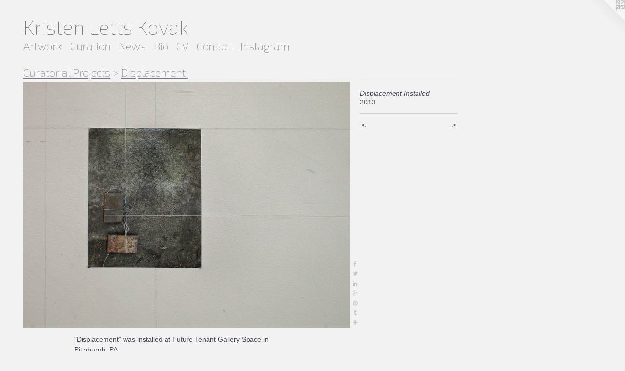

--- FILE ---
content_type: text/html;charset=utf-8
request_url: https://klkovak.com/artwork/3137701-Displacement%20Installed.html
body_size: 4228
content:
<!doctype html><html class="no-js a-image mobile-title-align--center l-flowing has-mobile-menu-icon--left p-artwork has-page-nav mobile-menu-align--center has-wall-text "><head><meta charset="utf-8" /><meta content="IE=edge" http-equiv="X-UA-Compatible" /><meta http-equiv="X-OPP-Site-Id" content="12545" /><meta http-equiv="X-OPP-Revision" content="3385" /><meta http-equiv="X-OPP-Locke-Environment" content="production" /><meta http-equiv="X-OPP-Locke-Release" content="v0.0.141" /><title>Kristen Letts Kovak</title><link rel="canonical" href="https://klkovak.com/artwork/3137701-Displacement%20Installed.html" /><meta content="website" property="og:type" /><meta property="og:url" content="https://klkovak.com/artwork/3137701-Displacement%20Installed.html" /><meta property="og:title" content="Displacement Installed" /><meta content="width=device-width, initial-scale=1" name="viewport" /><link type="text/css" rel="stylesheet" href="//cdnjs.cloudflare.com/ajax/libs/normalize/3.0.2/normalize.min.css" /><link type="text/css" rel="stylesheet" media="only all" href="//maxcdn.bootstrapcdn.com/font-awesome/4.3.0/css/font-awesome.min.css" /><link type="text/css" rel="stylesheet" media="not all and (min-device-width: 600px) and (min-device-height: 600px)" href="/release/locke/production/v0.0.141/css/small.css" /><link type="text/css" rel="stylesheet" media="only all and (min-device-width: 600px) and (min-device-height: 600px)" href="/release/locke/production/v0.0.141/css/large-flowing.css" /><link type="text/css" rel="stylesheet" media="not all and (min-device-width: 600px) and (min-device-height: 600px)" href="/r17677526210000003385/css/small-site.css" /><link type="text/css" rel="stylesheet" media="only all and (min-device-width: 600px) and (min-device-height: 600px)" href="/r17677526210000003385/css/large-site.css" /><link type="text/css" rel="stylesheet" media="only all and (min-device-width: 600px) and (min-device-height: 600px)" href="//fonts.googleapis.com/css?family=Exo+2:100" /><link type="text/css" rel="stylesheet" media="not all and (min-device-width: 600px) and (min-device-height: 600px)" href="//fonts.googleapis.com/css?family=Exo+2:100&amp;text=MENUHomeArtwkCuainsBVcIgK%20Lv" /><script>window.OPP = window.OPP || {};
OPP.modernMQ = 'only all';
OPP.smallMQ = 'not all and (min-device-width: 600px) and (min-device-height: 600px)';
OPP.largeMQ = 'only all and (min-device-width: 600px) and (min-device-height: 600px)';
OPP.downURI = '/x/5/4/5/12545/.down';
OPP.gracePeriodURI = '/x/5/4/5/12545/.grace_period';
OPP.imgL = function (img) {
  !window.lazySizes && img.onerror();
};
OPP.imgE = function (img) {
  img.onerror = img.onload = null;
  img.src = img.getAttribute('data-src');
  //img.srcset = img.getAttribute('data-srcset');
};</script><script src="/release/locke/production/v0.0.141/js/modernizr.js"></script><script src="/release/locke/production/v0.0.141/js/masonry.js"></script><script src="/release/locke/production/v0.0.141/js/respimage.js"></script><script src="/release/locke/production/v0.0.141/js/ls.aspectratio.js"></script><script src="/release/locke/production/v0.0.141/js/lazysizes.js"></script><script src="/release/locke/production/v0.0.141/js/large.js"></script><script src="/release/locke/production/v0.0.141/js/hammer.js"></script><script>if (!Modernizr.mq('only all')) { document.write('<link type="text/css" rel="stylesheet" href="/release/locke/production/v0.0.141/css/minimal.css">') }</script><meta name="google-site-verification" content="8RbRbk/9LpHkTlcCvoSSVSvQJjpqRj2e8fAZI2gvlRI=" /><style>.media-max-width {
  display: block;
}

@media (min-height: 1742px) {

  .media-max-width {
    max-width: 1620.0px;
  }

}

@media (max-height: 1742px) {

  .media-max-width {
    max-width: 92.95081967213115vh;
  }

}</style><script>(function(i,s,o,g,r,a,m){i['GoogleAnalyticsObject']=r;i[r]=i[r]||function(){
(i[r].q=i[r].q||[]).push(arguments)},i[r].l=1*new Date();a=s.createElement(o),
m=s.getElementsByTagName(o)[0];a.async=1;a.src=g;m.parentNode.insertBefore(a,m)
})(window,document,'script','//www.google-analytics.com/analytics.js','ga');
ga('create', 'UA-18324424-1', 'auto');
ga('send', 'pageview');</script></head><body><a class=" logo hidden--small" href="http://otherpeoplespixels.com/ref/klkovak.com" title="Website by OtherPeoplesPixels" target="_blank"></a><header id="header"><a class=" site-title" href="/home.html"><span class=" site-title-text u-break-word">Kristen Letts Kovak</span><div class=" site-title-media"></div></a><a id="mobile-menu-icon" class="mobile-menu-icon hidden--no-js hidden--large"><svg viewBox="0 0 21 17" width="21" height="17" fill="currentColor"><rect x="0" y="0" width="21" height="3" rx="0"></rect><rect x="0" y="7" width="21" height="3" rx="0"></rect><rect x="0" y="14" width="21" height="3" rx="0"></rect></svg></a></header><nav class=" hidden--large"><ul class=" site-nav"><li class="nav-item nav-home "><a class="nav-link " href="/home.html">Home</a></li><li class="nav-item expanded nav-museum "><a class="nav-link " href="/section/93539.html">Artwork</a><ul><li class="nav-gallery nav-item expanded "><a class="nav-link " href="/section/539046-Bundles.html">Bundles</a></li><li class="nav-gallery nav-item expanded "><a class="nav-link " href="/section/521032-Out%20of%20Order.html">Out of Order</a></li><li class="nav-gallery nav-item expanded "><a class="nav-link " href="/section/497626-Monstrous%20Sentiments.html">Monstrous Sentiments</a></li><li class="nav-gallery nav-item expanded "><a class="nav-link " href="/section/474300-Trumpet%20to%20the%20Tulips.html">Trumpet to the Tulips</a></li><li class="nav-gallery nav-item expanded "><a class="nav-link " href="/section/448383-White%20Noise.html">White Noise</a></li><li class="nav-gallery nav-item expanded "><a class="nav-link " href="/section/438510-On%20Looking.html">On Looking</a></li><li class="nav-gallery nav-item expanded "><a class="nav-link " href="/section/406635-Visual%20Counterpoint.html">Visual Counterpoint</a></li><li class="nav-gallery nav-item expanded "><a class="nav-link " href="/section/400693-Permutations%20and%20Pattern%20Studies.html">Permutations</a></li><li class="nav-item expanded nav-museum "><a class="nav-link " href="/section/273903-Reconfigured%20Objects.html">Reconfigured Objects</a><ul><li class="nav-gallery nav-item "><a class="nav-link " href="/section/225337-Durational%20Drawings.html">Durational Drawings</a></li><li class="nav-gallery nav-item "><a class="nav-link " href="/section/205592-Panel%20Paintings.html">Panel Paintings</a></li><li class="nav-gallery nav-item "><a class="nav-link " href="/section/266603-Artifacts.html">Artifacts</a></li><li class="nav-gallery nav-item "><a class="nav-link " href="/section/302065-Exhibition%20Installed.html">Exhibition Installed</a></li></ul></li><li class="nav-gallery nav-item expanded "><a class="nav-link " href="/section/177919-Perceptual%20Noise.html">Perceptual Noise</a></li><li class="nav-item expanded nav-museum "><a class="nav-link " href="/section/360991-Curatorial%20Projects.html">Curatorial Projects</a><ul><li class="nav-gallery nav-item expanded "><a class="nav-link " href="/section/486210-Trumpet%20to%20the%20Tulips.html">Trumpet to the Tulips</a></li><li class="nav-gallery nav-item expanded "><a class="nav-link " href="/section/468960-Identity%20Play.html">Identity Play</a></li><li class="nav-gallery nav-item expanded "><a class="nav-link " href="/section/433913-Degrees%20of%20Separation.html">Degrees of Separation

</a></li><li class="nav-gallery nav-item expanded "><a class="nav-link " href="/section/400684-Cataloguing%20Pattern.html">Cataloguing Pattern

</a></li><li class="nav-gallery nav-item expanded "><a class="selected nav-link " href="/section/400685-Displacement.html">Displacement</a></li></ul></li></ul></li><li class="nav-outside1 nav-item "><a class="nav-link " href="/section/360991-Curatorial-Projects.html">Curation</a></li><li class="nav-links nav-item "><a class="nav-link " href="/links.html">News</a></li><li class="nav-news nav-item "><a class="nav-link " href="/news.html">Bio</a></li><li class="nav-item nav-pdf1 "><a target="_blank" class="nav-link " href="//img-cache.oppcdn.com/fixed/12545/assets/p41P30agXafBuif0.pdf">CV</a></li><li class="nav-item nav-contact "><a class="nav-link " href="/contact.html">Contact</a></li><li class="nav-item nav-outside2 "><a target="_blank" class="nav-link " href="https://www.instagram.com/klkovak/">Instagram</a></li></ul></nav><div class=" content"><nav class=" hidden--small" id="nav"><header><a class=" site-title" href="/home.html"><span class=" site-title-text u-break-word">Kristen Letts Kovak</span><div class=" site-title-media"></div></a></header><ul class=" site-nav"><li class="nav-item nav-home "><a class="nav-link " href="/home.html">Home</a></li><li class="nav-item expanded nav-museum "><a class="nav-link " href="/section/93539.html">Artwork</a><ul><li class="nav-gallery nav-item expanded "><a class="nav-link " href="/section/539046-Bundles.html">Bundles</a></li><li class="nav-gallery nav-item expanded "><a class="nav-link " href="/section/521032-Out%20of%20Order.html">Out of Order</a></li><li class="nav-gallery nav-item expanded "><a class="nav-link " href="/section/497626-Monstrous%20Sentiments.html">Monstrous Sentiments</a></li><li class="nav-gallery nav-item expanded "><a class="nav-link " href="/section/474300-Trumpet%20to%20the%20Tulips.html">Trumpet to the Tulips</a></li><li class="nav-gallery nav-item expanded "><a class="nav-link " href="/section/448383-White%20Noise.html">White Noise</a></li><li class="nav-gallery nav-item expanded "><a class="nav-link " href="/section/438510-On%20Looking.html">On Looking</a></li><li class="nav-gallery nav-item expanded "><a class="nav-link " href="/section/406635-Visual%20Counterpoint.html">Visual Counterpoint</a></li><li class="nav-gallery nav-item expanded "><a class="nav-link " href="/section/400693-Permutations%20and%20Pattern%20Studies.html">Permutations</a></li><li class="nav-item expanded nav-museum "><a class="nav-link " href="/section/273903-Reconfigured%20Objects.html">Reconfigured Objects</a><ul><li class="nav-gallery nav-item "><a class="nav-link " href="/section/225337-Durational%20Drawings.html">Durational Drawings</a></li><li class="nav-gallery nav-item "><a class="nav-link " href="/section/205592-Panel%20Paintings.html">Panel Paintings</a></li><li class="nav-gallery nav-item "><a class="nav-link " href="/section/266603-Artifacts.html">Artifacts</a></li><li class="nav-gallery nav-item "><a class="nav-link " href="/section/302065-Exhibition%20Installed.html">Exhibition Installed</a></li></ul></li><li class="nav-gallery nav-item expanded "><a class="nav-link " href="/section/177919-Perceptual%20Noise.html">Perceptual Noise</a></li><li class="nav-item expanded nav-museum "><a class="nav-link " href="/section/360991-Curatorial%20Projects.html">Curatorial Projects</a><ul><li class="nav-gallery nav-item expanded "><a class="nav-link " href="/section/486210-Trumpet%20to%20the%20Tulips.html">Trumpet to the Tulips</a></li><li class="nav-gallery nav-item expanded "><a class="nav-link " href="/section/468960-Identity%20Play.html">Identity Play</a></li><li class="nav-gallery nav-item expanded "><a class="nav-link " href="/section/433913-Degrees%20of%20Separation.html">Degrees of Separation

</a></li><li class="nav-gallery nav-item expanded "><a class="nav-link " href="/section/400684-Cataloguing%20Pattern.html">Cataloguing Pattern

</a></li><li class="nav-gallery nav-item expanded "><a class="selected nav-link " href="/section/400685-Displacement.html">Displacement</a></li></ul></li></ul></li><li class="nav-outside1 nav-item "><a class="nav-link " href="/section/360991-Curatorial-Projects.html">Curation</a></li><li class="nav-links nav-item "><a class="nav-link " href="/links.html">News</a></li><li class="nav-news nav-item "><a class="nav-link " href="/news.html">Bio</a></li><li class="nav-item nav-pdf1 "><a target="_blank" class="nav-link " href="//img-cache.oppcdn.com/fixed/12545/assets/p41P30agXafBuif0.pdf">CV</a></li><li class="nav-item nav-contact "><a class="nav-link " href="/contact.html">Contact</a></li><li class="nav-item nav-outside2 "><a target="_blank" class="nav-link " href="https://www.instagram.com/klkovak/">Instagram</a></li></ul><footer><div class=" copyright">© KRISTEN LETTS KOVAK</div><div class=" credit"><a href="http://otherpeoplespixels.com/ref/klkovak.com" target="_blank">Website by OtherPeoplesPixels</a></div></footer></nav><main id="main"><div class=" page clearfix media-max-width"><h1 class="parent-title title"><a class=" title-segment hidden--small" href="/section/360991-Curatorial%20Projects.html">Curatorial Projects</a><span class=" title-sep hidden--small"> &gt; </span><a class=" title-segment" href="/section/400685-Displacement.html">Displacement

</a></h1><div class=" media-and-info"><div class=" page-media-wrapper media"><a class=" page-media" title="Displacement Installed" href="/artwork/3137702-Displacement%20Installed.html" id="media"><img data-aspectratio="1620/1220" class="u-img " alt="Kristen Letts Kovak" src="//img-cache.oppcdn.com/fixed/12545/assets/sM9fYRiplkvwaw3D.jpg" srcset="//img-cache.oppcdn.com/img/v1.0/s:12545/t:QkxBTksrVEVYVCtIRVJF/p:12/g:tl/o:2.5/a:50/q:90/2520x1220-sM9fYRiplkvwaw3D.jpg/1620x1220/c9968352ca6face93a1fa7a150794520.jpg 1620w,
//img-cache.oppcdn.com/img/v1.0/s:12545/t:QkxBTksrVEVYVCtIRVJF/p:12/g:tl/o:2.5/a:50/q:90/1640x830-sM9fYRiplkvwaw3D.jpg/1102x830/c0845ced209c640bad5deb55779c8ec7.jpg 1102w,
//img-cache.oppcdn.com/img/v1.0/s:12545/t:QkxBTksrVEVYVCtIRVJF/p:12/g:tl/o:2.5/a:50/q:90/1400x720-sM9fYRiplkvwaw3D.jpg/956x720/20f08bb68175ab69ec80d1d591193227.jpg 956w,
//img-cache.oppcdn.com/img/v1.0/s:12545/t:QkxBTksrVEVYVCtIRVJF/p:12/g:tl/o:2.5/a:50/q:90/984x588-sM9fYRiplkvwaw3D.jpg/780x588/d26ae414fc879779584deb19bdcde77c.jpg 780w,
//img-cache.oppcdn.com/fixed/12545/assets/sM9fYRiplkvwaw3D.jpg 637w" sizes="(max-device-width: 599px) 100vw,
(max-device-height: 599px) 100vw,
(max-width: 637px) 637px,
(max-height: 480px) 637px,
(max-width: 780px) 780px,
(max-height: 588px) 780px,
(max-width: 956px) 956px,
(max-height: 720px) 956px,
(max-width: 1102px) 1102px,
(max-height: 830px) 1102px,
1620px" /></a><a class=" zoom-corner" style="display: none" id="zoom-corner"><span class=" zoom-icon fa fa-search-plus"></span></a><div class="share-buttons a2a_kit social-icons hidden--small" data-a2a-title="Displacement Installed" data-a2a-url="https://klkovak.com/artwork/3137701-Displacement%20Installed.html"><a class="u-img-link a2a_button_facebook share-button "><span class="facebook social-icon fa-facebook fa "></span></a><a class="u-img-link share-button a2a_button_twitter "><span class="twitter fa-twitter social-icon fa "></span></a><a class="u-img-link share-button a2a_button_linkedin "><span class="linkedin social-icon fa-linkedin fa "></span></a><a class="a2a_button_google_plus u-img-link share-button "><span class="googleplus fa-google-plus social-icon fa "></span></a><a class="u-img-link a2a_button_pinterest share-button "><span class="fa-pinterest social-icon pinterest fa "></span></a><a class="u-img-link a2a_button_tumblr share-button "><span class="fa-tumblr social-icon tumblr fa "></span></a><a target="_blank" class="u-img-link share-button a2a_dd " href="https://www.addtoany.com/share_save"><span class="social-icon share fa-plus fa "></span></a></div></div><div class=" info border-color"><div class=" wall-text border-color"><div class=" wt-item wt-title">Displacement Installed</div><div class=" wt-item wt-date">2013</div></div><div class=" page-nav hidden--small border-color clearfix"><a class=" prev" id="artwork-prev" href="/artwork/3137703-Displacement%20Installed.html">&lt; <span class=" m-hover-show">previous</span></a> <a class=" next" id="artwork-next" href="/artwork/3137702-Displacement%20Installed.html"><span class=" m-hover-show">next</span> &gt;</a></div></div></div><div class="description description-2 wordy t-multi-column u-columns-1 u-break-word border-color hr-before--small"><p>"Displacement" was installed at Future Tenant Gallery Space in Pittsburgh, PA. <br clear="none" />The exhibition featured the work of artists Phil Hessler and Natalia González Requena, who used an expanded definition of drawing to consider the formal and political status of industrial detritus. Through the use of sculptural installation, photography, and site-specific notations, they re-present the remnants of industry; now displaced in space and time. </p></div><div class="share-buttons a2a_kit social-icons hidden--large" data-a2a-title="Displacement Installed" data-a2a-url="https://klkovak.com/artwork/3137701-Displacement%20Installed.html"><a class="u-img-link a2a_button_facebook share-button "><span class="facebook social-icon fa-facebook fa "></span></a><a class="u-img-link share-button a2a_button_twitter "><span class="twitter fa-twitter social-icon fa "></span></a><a class="u-img-link share-button a2a_button_linkedin "><span class="linkedin social-icon fa-linkedin fa "></span></a><a class="a2a_button_google_plus u-img-link share-button "><span class="googleplus fa-google-plus social-icon fa "></span></a><a class="u-img-link a2a_button_pinterest share-button "><span class="fa-pinterest social-icon pinterest fa "></span></a><a class="u-img-link a2a_button_tumblr share-button "><span class="fa-tumblr social-icon tumblr fa "></span></a><a target="_blank" class="u-img-link share-button a2a_dd " href="https://www.addtoany.com/share_save"><span class="social-icon share fa-plus fa "></span></a></div></div></main></div><footer><div class=" copyright">© KRISTEN LETTS KOVAK</div><div class=" credit"><a href="http://otherpeoplespixels.com/ref/klkovak.com" target="_blank">Website by OtherPeoplesPixels</a></div></footer><div class=" modal zoom-modal" style="display: none" id="zoom-modal"><style>@media (min-aspect-ratio: 81/61) {

  .zoom-media {
    width: auto;
    max-height: 1220px;
    height: 100%;
  }

}

@media (max-aspect-ratio: 81/61) {

  .zoom-media {
    height: auto;
    max-width: 1620px;
    width: 100%;
  }

}
@supports (object-fit: contain) {
  img.zoom-media {
    object-fit: contain;
    width: 100%;
    height: 100%;
    max-width: 1620px;
    max-height: 1220px;
  }
}</style><div class=" zoom-media-wrapper"><img onerror="OPP.imgE(this);" onload="OPP.imgL(this);" data-src="//img-cache.oppcdn.com/fixed/12545/assets/sM9fYRiplkvwaw3D.jpg" data-srcset="//img-cache.oppcdn.com/img/v1.0/s:12545/t:QkxBTksrVEVYVCtIRVJF/p:12/g:tl/o:2.5/a:50/q:90/2520x1220-sM9fYRiplkvwaw3D.jpg/1620x1220/c9968352ca6face93a1fa7a150794520.jpg 1620w,
//img-cache.oppcdn.com/img/v1.0/s:12545/t:QkxBTksrVEVYVCtIRVJF/p:12/g:tl/o:2.5/a:50/q:90/1640x830-sM9fYRiplkvwaw3D.jpg/1102x830/c0845ced209c640bad5deb55779c8ec7.jpg 1102w,
//img-cache.oppcdn.com/img/v1.0/s:12545/t:QkxBTksrVEVYVCtIRVJF/p:12/g:tl/o:2.5/a:50/q:90/1400x720-sM9fYRiplkvwaw3D.jpg/956x720/20f08bb68175ab69ec80d1d591193227.jpg 956w,
//img-cache.oppcdn.com/img/v1.0/s:12545/t:QkxBTksrVEVYVCtIRVJF/p:12/g:tl/o:2.5/a:50/q:90/984x588-sM9fYRiplkvwaw3D.jpg/780x588/d26ae414fc879779584deb19bdcde77c.jpg 780w,
//img-cache.oppcdn.com/fixed/12545/assets/sM9fYRiplkvwaw3D.jpg 637w" data-sizes="(max-device-width: 599px) 100vw,
(max-device-height: 599px) 100vw,
(max-width: 637px) 637px,
(max-height: 480px) 637px,
(max-width: 780px) 780px,
(max-height: 588px) 780px,
(max-width: 956px) 956px,
(max-height: 720px) 956px,
(max-width: 1102px) 1102px,
(max-height: 830px) 1102px,
1620px" class="zoom-media lazyload hidden--no-js " alt="Kristen Letts Kovak" /><noscript><img class="zoom-media " alt="Kristen Letts Kovak" src="//img-cache.oppcdn.com/fixed/12545/assets/sM9fYRiplkvwaw3D.jpg" /></noscript></div></div><div class=" offline"></div><script src="/release/locke/production/v0.0.141/js/small.js"></script><script src="/release/locke/production/v0.0.141/js/artwork.js"></script><script>var a2a_config = a2a_config || {};a2a_config.prioritize = ['facebook','twitter','linkedin','googleplus','pinterest','instagram','tumblr','share'];a2a_config.onclick = 1;(function(){  var a = document.createElement('script');  a.type = 'text/javascript'; a.async = true;  a.src = '//static.addtoany.com/menu/page.js';  document.getElementsByTagName('head')[0].appendChild(a);})();</script><script>window.oppa=window.oppa||function(){(oppa.q=oppa.q||[]).push(arguments)};oppa('config','pathname','production/v0.0.141/12545');oppa('set','g','true');oppa('set','l','flowing');oppa('set','p','artwork');oppa('set','a','image');oppa('rect','m','media','');oppa('send');</script><script async="" src="/release/locke/production/v0.0.141/js/analytics.js"></script><script src="https://otherpeoplespixels.com/static/enable-preview.js"></script></body></html>